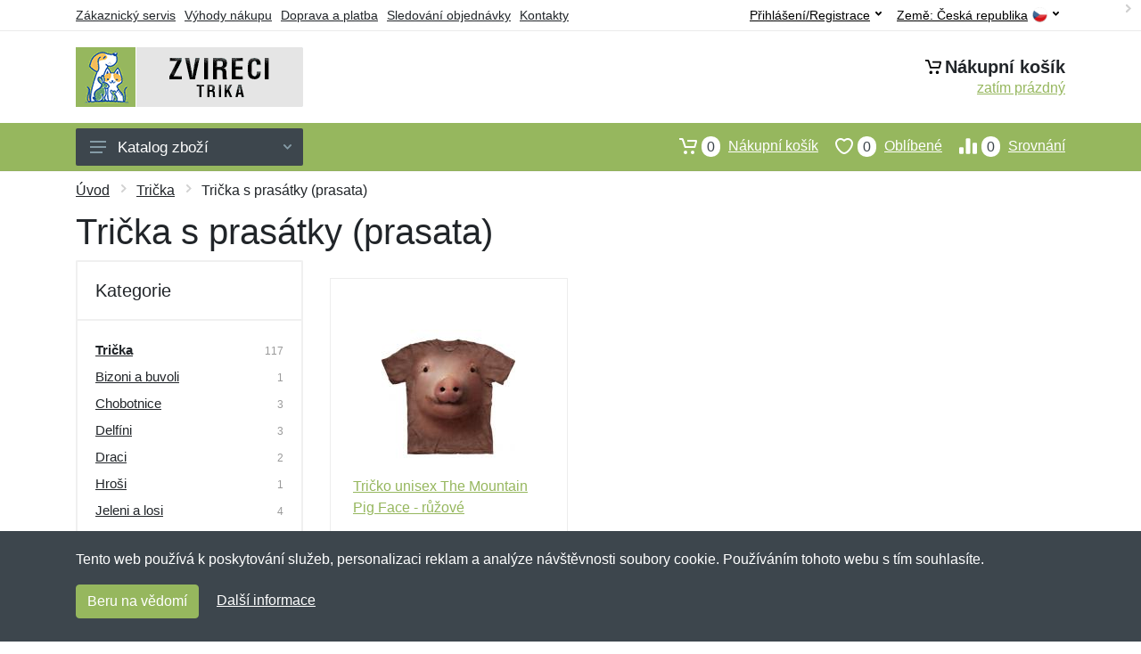

--- FILE ---
content_type: text/html; charset=UTF-8
request_url: https://zvirecitrika.cz/the-mountain-tricka-prasata/
body_size: 8227
content:
<!doctype html>
<html xmlns="http://www.w3.org/1999/xhtml" lang="cs" xml:lang="cs">
<head>
<title>Trička s prasátky (prasata) - Zvirecitrika.cz: Zvířecí trika</title>
<meta http-equiv="content-type" content="text/html;charset=utf-8" />
<meta http-equiv="content-language" content="cs" />
<meta name="language" content="cs" />
<meta name="robots" content="index,follow" />
<meta name="author" content="Netnakup.cz" />
<meta property="og:type" content="website" />
<meta property="og:title" content="Zvirecitrika.cz" />
<meta property="og:site_name" content="Zvirecitrika.cz" />
<meta property="og:url" content="https://zvirecitrika.cz/" />
<meta name="twitter:card" content="summary" />
<meta http-equiv="X-UA-Compatible" content="IE=edge" />
<meta name="seznam-ranking-position" content="query-exact: 1.0; query-broad: 1.3; (Google compatible)" />
<link rel="shortcut icon" href="/favicon.ico" type="image/x-icon" />
<link rel="apple-touch-icon" href="/favicon.ico">
<link rel="search" href="/search.xml" type="application/opensearchdescription+xml" title="Zvirecitrika.cz" />
<link rel="manifest" href="/manifest.json" />
<link rel="alternate" type="application/xml" title="Sitemap" href="/sitemap.php" />
<meta http-equiv="x-dns-prefetch-control" content="on" />
<link rel="dns-prefetch" href="https://server.netiq.biz/" /><link rel="dns-prefetch" href="https://static.netiq.biz/" /><link rel="dns-prefetch" href="https://www.googletagmanager.com" />
<meta name="viewport" content="width=device-width, initial-scale=1" />
<meta name="format-detection" content="telephone=no" />
<link rel="stylesheet" href="https://server.netiq.biz/engine/eshop2/themes/default/css/style.css?cache=55" />
<link rel="stylesheet" href="https://server.netiq.biz/engine/eshop2/themes/default/css/shirtan.css?cache=55" />
<script>window.dataLayer = window.dataLayer || [];function gtag(){dataLayer.push(arguments);};gtag('consent','default',{'ad_storage':'granted','analytics_storage':'granted','ad_user_data':'granted','ad_personalization':'granted'});</script>
<script async src="https://www.googletagmanager.com/gtag/js?id=G-E5ETF69MBH"></script>
<script async src="https://www.googletagmanager.com/gtag/js?id=AW-1063823888"></script>
<script>window.dataLayer = window.dataLayer || [];function gtag(){dataLayer.push(arguments);};gtag('js',new Date());gtag('config','G-E5ETF69MBH');gtag('config','AW-1063823888',{'allow_enhanced_conversions':true});</script>
<script>!function(e,n,t,a,s,o,r){ e[a]||((s=e[a]=function(){s.process?s.process.apply(s,arguments):s.queue.push(arguments)}).queue=[],(o=n.createElement(t)).async=1,o.src='https://tracking.srovname.cz/srovnamepixel.js',o.dataset.srv9="1",(r=n.getElementsByTagName(t)[0]).parentNode.insertBefore(o,r))}(window,document,"script","srovname");srovname("init",'9bb9baf903a57103962e2c30a1c96bc0');</script>
</head>
<body>
<div class="site">
<header class="site-header d-lg-none">
<div id="mobileheader" class="mobile-header mobile-header--sticky" data-sticky-mode="pullToShow">
<div class="mobile-panel">
<div class="container">
<div class="mobile-body">
<button class="mobile-button" aria-label="Menu"><svg width="18px" height="14px"><use xlink:href="/sprite.svg?v=2#menu-18x14"></use></svg></button>
<a class="mobile-logo" href="/"><img src="https://server.netiq.biz/engine/eshop2/identity/zvirecitrika_cz_mobile.png" alt="Zvirecitrika.cz" /></a>
<div class="search search--location--mobile-header mobile-header__search">
<div class="search__body">
<form class="search__form" action="./" method="post">
<input class="search__input" name="search" placeholder="Vyhledávání zboží a kategorií..." aria-label="Vyhledávání" type="text" autocomplete="off" />
<button class="search__button search__button--type--submit" type="submit"><svg width="20px" height="20px"><use xlink:href="/sprite.svg?v=3#search-20"></use></svg></button>
<div class="search__border"></div>
</form>
<div class="search__suggestions suggestions suggestions--location--mobile-header"></div>
</div>
</div>
<div class="mobile-indicators">
<div class="indicator indicator--mobile-search indicator--mobile d-md-none"><button class="indicator__button" aria-label="Vyhledat"><span class="area"><svg width="20px" height="20px"><use xlink:href="/sprite.svg?v=4#search-20"></use></svg></span></button></div>
<div class="indicator indicator--mobile"><a href="/cart/" class="indicator__button"><span class="area"><svg width="20px" height="20px"><use xlink:href="/sprite.svg?v=5#cart-20"></use></svg><span id="cart_value3" class="number">0</span></span></a></div>
<div class="indicator indicator--mobile d-sm-flex d-none"><a href="/wish/" class="indicator__button"><span class="area"><svg width="20px" height="20px"><use xlink:href="/sprite.svg?v=6#heart-20"></use></svg><span id="wish_value3" class="number">0</span></span></a></div>
<div class="indicator indicator--mobile d-sm-flex d-none"><a href="/compare/" class="indicator__button"><span class="area"><svg width="20px" height="20px"><use xlink:href="/sprite.svg?v=7#compare-16"></use></svg><span id="compare_value3" class="number">0</span></span></a></div>
</div>
</div>
</div>
</div>
</div>
</header>
<header id="header" class="site-header d-lg-block d-none">
<div class="site-header">
<div id="topbar">
<div class="topbar-all container">
<div class="topbar-links">
<div class="topbar-item"><a href="/servis/">Zákaznický servis</a></div>
<div class="topbar-item"><a href="/vyhody/">Výhody nákupu</a></div>
<div class="topbar-item"><a href="/doprava-platba/">Doprava a platba</a></div>
<div class="topbar-item"><a href="/objednavka/">Sledování objednávky</a></div>
<div class="topbar-item"><a href="/kontakt/">Kontakty</a></div>
</div>
<div class="topbar-right"><div class="topbar-dropdown"><button class="topbar-dropdown__btn" type="button">Země: <span class="topbar__item-value">Česká republika</span><img src="https://stat.netiq.biz/general/flag4/cz.png" alt="" /><svg width="7px" height="5px"><use xlink:href="/sprite.svg?v=8#arrow-rounded-down-7x5"></use></svg></button><div class="topbar-dropdown__body"><div class="menu menu--layout--topbar  menu--with-icons "><div class="menu__submenus-container"></div><ul class="menu__list countries"><li class="menu__item"><div class="menu__item-submenu-offset"></div><a class="menu__item-link" href="https://zvirecitrika.cz/"><img srcset="https://stat.netiq.biz/general/flag4/cz.png" src="https://stat.netiq.biz/general/flag4/cz.png" alt="" />Česká republika</a></li>
<li class="menu__item"><div class="menu__item-submenu-offset"></div><a class="menu__item-link" href="https://zvieracietricka.sk/"><img srcset="https://stat.netiq.biz/general/flag4/sk.png" src="https://stat.netiq.biz/general/flag4/sk.png" alt="" />Slovensko</a></li>
</ul></div></div></div></div>
<div class="topbar-right">
<div class="topdrop">
<div class="indicator indicator--trigger--click"><button class="topbar-dropdown__btn indicator__button" type="button">Přihlášení/Registrace <svg width="7px" height="5px"><use xlink:href="/sprite.svg?v=11#arrow-rounded-down-7x5"></use></svg></button>
<div class="indicator__dropdown">
<div class="account-menu">
<form action="./" class="account-menu__form" method="post">
<div class="title">Přihlášení</div>
<div class="form-group">
<label for="header-signin-email" class="sr-only">E-mail</label>
<input id="header-signin-email" type="email" name="email" class="form-control form-control-sm" placeholder="Zadejte e-mail" />
</div>
<div class="form-group">
<label for="header-signin-password" class="sr-only">Heslo</label>
<input id="header-signin-password" type="password" name="pass" class="form-control form-control-sm" placeholder="Zadejte heslo" />
</div>
<div class="button">
<button type="submit" name="login" class="btn btn-primary btn-sm">Přihlásit</button>
</div>
<div class="link"><a href="/user/register/">Zaregistrovat</a> <a href="/user/forgot/">Zapomenuté heslo</a></div>
</form>
</div>
</div>
</div>
</div>
</div>
</div>
</div>
<div class="middle container">
<div class="header-logo"><a href="/"><img src="https://server.netiq.biz/engine/eshop2/identity/zvirecitrika_cz.png" style="width:255px,height:67px" class="icon" alt="Zvirecitrika.cz" /></a></div>
<div id="search">
<div class="search">
<div class="search__body sbl">
</div>
</div>
</div>
<div class="topcart">
<div class="title"><svg width="18px" height="18px"><use xlink:href="/sprite.svg?v=14#cart-20"></use></svg>Nákupní košík</div>
<div class="link"><a href="/cart/"><span id="cart_top"><span id="cart_top_quantity">zatím prázdný</span><span id="cart_noti"> ks za <span id="cart_top_total"></span> Kč</span></span></a></div>
</div>
</div>
<div class="site-header__nav-panel">
<div class="nav-panel nav-panel--sticky" data-sticky-mode="pullToShow">
<div class="nav-panel__container container">
<div class="nav-panel__row">
<div id="menu" class="nav-panel__departments">
<div class="departments " data-departments-fixed-by="">
<div class="topmenu">
<div class="departments__links-wrapper">
<div class="departments__submenus-container"></div>
<ul class="departments__links">
<li class="departments__item"><a class="departments__item-link" href="/the-mountain-tricka/">Trička <svg class="departments__item-arrow" width="6px" height="9px"><use xlink:href="/sprite.svg#arrow-rounded-right-6x9"></use></svg></a><div class="departments__submenu"><div id="menu" class="menu-parts"><div class="menu-body"><div class="row"><div class="mrow msub"><ul class="menu-links menu-level0"><li class="menu-link menu-sublink"><a href="/the-mountain-tricka-bizoni-buvoli/">Bizoni a buvoli</a></li><div class="div_in1"></div><li class="menu-link menu-sublink"><a href="/the-mountain-tricka-chobotnice/">Chobotnice</a></li><div class="div_in2"></div><li class="menu-link menu-sublink"><a href="/the-mountain-tricka-delfini/">Delfíni</a></li><div class="div_in3"></div><li class="menu-link menu-sublink"><a href="/the-mountain-tricka-draci/">Draci</a></li><div class="div_in4"></div><li class="menu-link menu-sublink"><a href="/the-mountain-tricka-hrosi/">Hroši</a></li><div class="div_in5"></div><li class="menu-link menu-sublink"><a href="/the-mountain-tricka-jeleni-losi/">Jeleni a losi</a></li><div class="div_in6"></div><li class="menu-link menu-sublink"><a href="/the-mountain-tricka-jesterky/">Ještěrky</a></li><div class="div_in7"></div><li class="menu-link menu-sublink"><a href="/the-mountain-tricka-kocky/">Kočky</a></li><div class="div_in8"></div><li class="menu-link menu-sublink"><a href="/the-mountain-tricka-kone/">Koně</a></li><div class="div_in9"></div><li class="menu-link menu-sublink"><a href="/the-mountain-tricka-kralici-hlodavci/">Králíci a hlodavci</a></li><div class="div_in10"></div><li class="menu-link menu-sublink"><a href="/the-mountain-tricka-kravy-byci/">Krávy a býci</a></li><div class="div_in11"></div><li class="menu-link menu-sublink"><a href="/the-mountain-tricka-lamy/">Lamy</a></li><div class="div_in12"></div><li class="menu-link menu-sublink"><a href="/the-mountain-tricka-lenochodi/">Lenochodi</a></li><div class="div_in13"></div><li class="menu-link menu-sublink"><a href="/the-mountain-tricka-lisky/">Lišky</a></li><div class="div_in14"></div><li class="menu-link menu-sublink"><a href="/the-mountain-tricka-lvi/">Lvi</a></li><div class="div_in15"></div><li class="menu-link menu-sublink"><a href="/the-mountain-tricka-medvedi/">Medvědi</a></li><div class="div_in16"></div><li class="menu-link menu-sublink"><a href="/the-mountain-tricka-nosorozci/">Nosorožci</a></li><div class="div_in17"></div><li class="menu-link menu-sublink"><a href="/the-mountain-tricka-opice/">Opice</a></li><div class="div_in18"></div><li class="menu-link menu-sublink"><a href="/the-mountain-tricka-orli/">Orli</a></li><div class="div_in19"></div><li class="menu-link menu-sublink"><a href="/the-mountain-tricka-ovce/">Ovce</a></li><div class="div_in20"></div><li class="menu-link menu-sublink"><a href="/the-mountain-tricka-prasata/">Prasata</a></li><div class="div_in21"></div><li class="menu-link menu-sublink"><a href="/the-mountain-tricka-psi/">Psi</a></li><div class="div_in22"></div><li class="menu-link menu-sublink"><a href="/the-mountain-tricka-ryby/">Ryby</a></li><div class="div_in23"></div><li class="menu-link menu-sublink"><a href="/the-mountain-tricka-slepice-kurata/">Slepice a kuřata</a></li><div class="div_in24"></div><li class="menu-link menu-sublink"><a href="/the-mountain-tricka-sloni/">Sloni</a></li><div class="div_in25"></div><li class="menu-link menu-sublink"><a href="/the-mountain-tricka-sovy/">Sovy</a></li><div class="div_in26"></div><li class="menu-link menu-sublink"><a href="/the-mountain-tricka-tucnaci/">Tučňáci</a></li><div class="div_in27"></div><li class="menu-link menu-sublink"><a href="/the-mountain-tricka-tygri/">Tygři</a></li><div class="div_in28"></div><li class="menu-link menu-sublink"><a href="/the-mountain-tricka-vlci/">Vlci</a></li><div class="div_in29"></div><li class="menu-link menu-sublink"><a href="/the-mountain-tricka-zaby/">Žáby</a></li><div class="div_in30"></div><li class="menu-link menu-sublink"><a href="/the-mountain-tricka-zebry/">Zebry</a></li><div class="div_in31"></div><li class="menu-link menu-sublink"><a href="/the-mountain-tricka-zelvy/">Želvy</a></li><div class="div_in32"></div><li class="menu-link menu-sublink"><a href="/the-mountain-tricka-specialni-kolekce/">Speciální kolekce</a></li><div class="div_in33"></div></li></ul></div></div></div></div></div></li><li class="departments__item"><a class="departments__item-link" href="/the-mountain-tilka/">Tílka <svg class="departments__item-arrow" width="6px" height="9px"><use xlink:href="/sprite.svg#arrow-rounded-right-6x9"></use></svg></a><div class="departments__submenu"><div id="menu" class="menu-parts"><div class="menu-body"><div class="row"><div class="mrow msub"><ul class="menu-links menu-level0"><li class="menu-link menu-sublink"><a href="/the-mountain-tilka-jesterky/">Ještěrky</a></li><div class="div_in1"></div><li class="menu-link menu-sublink"><a href="/the-mountain-tilka-kocky/">Kočky</a></li><div class="div_in2"></div><li class="menu-link menu-sublink"><a href="/the-mountain-tilka-kone/">Koně</a></li><div class="div_in3"></div><li class="menu-link menu-sublink"><a href="/the-mountain-tilka-psi/">Psi</a></li><div class="div_in4"></div><li class="menu-link menu-sublink"><a href="/the-mountain-tilka-ryby/">Ryby</a></li><div class="div_in5"></div><li class="menu-link menu-sublink"><a href="/the-mountain-tilka-zelvy/">Želvy</a></li><div class="div_in6"></div></li></ul></div></div></div></div></div></li><li class="departments__item"><a class="departments__item-link" href="/the-mountain-mikiny/">Mikiny <svg class="departments__item-arrow" width="6px" height="9px"><use xlink:href="/sprite.svg#arrow-rounded-right-6x9"></use></svg></a><div class="departments__submenu"><div id="menu" class="menu-parts"><div class="menu-body"><div class="row"><div class="mrow msub"><ul class="menu-links menu-level0"><li class="menu-link menu-sublink"><a href="/the-mountain-mikiny-jaguari/">Jaguáři</a></li><div class="div_in1"></div><li class="menu-link menu-sublink"><a href="/the-mountain-mikiny-kone/">Koně</a></li><div class="div_in2"></div><li class="menu-link menu-sublink"><a href="/the-mountain-mikiny-lvi/">Lvi</a></li><div class="div_in3"></div><li class="menu-link menu-sublink"><a href="/the-mountain-mikiny-psi/">Psi</a></li><div class="div_in4"></div><li class="menu-link menu-sublink"><a href="/the-mountain-mikiny-ryby/">Ryby</a></li><div class="div_in5"></div><li class="menu-link menu-sublink"><a href="/the-mountain-mikiny-vlci/">Vlci</a></li><div class="div_in6"></div><li class="menu-link menu-sublink"><a href="/the-mountain-mikiny-zebry/">Zebry</a></li><div class="div_in7"></div></li></ul></div></div></div></div></div></li><li class="departments__item"><a class="departments__item-link" href="/the-mountain-saty/">Šaty <svg class="departments__item-arrow" width="6px" height="9px"><use xlink:href="/sprite.svg#arrow-rounded-right-6x9"></use></svg></a><div class="departments__submenu"><div id="menu" class="menu-parts"><div class="menu-body"><div class="row"><div class="mrow msub"><ul class="menu-links menu-level0"><li class="menu-link menu-sublink"><a href="/the-mountain-saty-kocky/">Kočky</a></li><div class="div_in1"></div><li class="menu-link menu-sublink"><a href="/the-mountain-saty-psi/">Psi</a></li><div class="div_in2"></div><li class="menu-link menu-sublink"><a href="/the-mountain-saty-ryby/">Ryby</a></li><div class="div_in3"></div><li class="menu-link menu-sublink"><a href="/the-mountain-saty-sloni/">Sloni</a></li><div class="div_in4"></div><li class="menu-link menu-sublink"><a href="/the-mountain-saty-zelvy/">Želvy</a></li><div class="div_in5"></div></li></ul></div></div></div></div></div></li><li class="departments__item"><a class="departments__item-link" href="/the-mountain-darkove-poukazy/">Dárkové poukazy</a></li><li class="departments__item"><a class="departments__item-link" href="/the-mountain-vyprodej/">Výprodej</a></li></ul>
</div>
</div>
<button class="departments__button"><svg class="departments__button-icon" width="18px" height="14px"><use xlink:href="/sprite.svg?v=1#menu-18x14"></use></svg>Katalog zboží<svg class="departments__button-arrow" width="9px" height="6px"><use xlink:href="/sprite.svg?v=15#arrow-rounded-down-9x6"></use></svg></button>
</div>
</div>
<div id="tright">
<div class="indicator"><a href="/compare/"><span class="area"><svg width="20px" height="20px"><use xlink:href="/sprite.svg?v=19#compare-16"></use></svg><span id="compare_value" class="number">0</span></span>Srovnání</a></div>
<div class="indicator"><a href="/wish/"><span class="area"><svg width="20px" height="20px"><use xlink:href="/sprite.svg?v=20#heart-20"></use></svg><span id="wish_value" class="number">0</span></span>Oblíbené</a></div>
<div class="indicator"><a href="/cart/"><span class="area"><svg width="20px" height="20px"><use xlink:href="/sprite.svg?v=21#cart-20"></use></svg><span id="cart_value" class="number">0</span></span>Nákupní košík</a></div>
</div>
</div>
</div>
</div>
</div>
</div>
</header>
<div id="main" class="sitebody">
<div class="container"><div id="add-item-bag"></div></div>
<div id="toptitle"><div class="title container"><div class="topnavi"><nav aria-label="breadcrumb"><ol class="breadcrumb"><li class="item"><a href="/">Úvod</a><svg class="arrow" width="6px" height="9px"><use xlink:href="/sprite.svg?v=70#arrow-rounded-right-6x9"></use></svg></li><li class="item"><a href="/the-mountain-tricka/">Trička</a><svg class="arrow" width="6px" height="9px"><use xlink:href="/sprite.svg?v=69#arrow-rounded-right-6x9"></use></svg></li><svg class="arrow" width="6px" height="9px"><use xlink:href="/sprite.svg?v=69#arrow-rounded-right-6x9"></use></svg></li><svg class="arrow" width="6px" height="9px"><use xlink:href="/sprite.svg?v=73#arrow-rounded-right-6x9"></use></svg><li class="item active" aria-current="page">Trička s prasátky (prasata)</li></ol></nav></div><h1>Trička s prasátky (prasata)</h1><div class="top-product">1 produkt (1 stránka)</div></div></div>
<div class="container">
<div class="shop-layout shop-sidebar">
<div class="shop-layout__sidebar">
<div class="block block-sidebar block-sidebar--offcanvas--mobile">
<div class="block-sidebar__backdrop"></div>
<div class="block-sidebar__body">
<div class="block-sidebar__header"><div class="block-sidebar__title">Filtry</div><button class="block-sidebar__close" type="button"><svg width="20px" height="20px"><use xlink:href="/sprite.svg?f=1#cross-20"></use></svg></button></div>
<div id="filters" class="block-sidebar__item">
<div class="widget-filters widget widget-filters--offcanvas--mobile" data-collapse data-collapse-opened-class="filter--opened">
<h4 class="widget-filters__title widget__title">Kategorie</h4>
<div class="widget-filters__list">
<div class="filter-item">
<div class="filter filter--opened" data-collapse-item>
<button type="button" class="filter_title upcat" data-collapse-trigger>Kategorie<svg class="filter_button" width="12px" height="7px"><use xlink:href="/sprite.svg?f=2#arrow-rounded-down-12x7"></use></svg></button>
<div class="filter__body" data-collapse-content>
<div class="filter__container">
<div class="filter-categories">
<ul class="filter-categories__list">
<li class="filter-categories__item filter-categories__item--current"><a href="/the-mountain-tricka/">Trička</a><div class="filter-categories__counter">117</div></li>
<li class="filter-categories__item filter-categories__item--parent"><a href="/the-mountain-tricka-bizoni-buvoli/">Bizoni a buvoli</a><div class="filter-categories__counter">1</div></li>
<li class="filter-categories__item filter-categories__item--parent"><a href="/the-mountain-tricka-chobotnice/">Chobotnice</a><div class="filter-categories__counter">3</div></li>
<li class="filter-categories__item filter-categories__item--parent"><a href="/the-mountain-tricka-delfini/">Delfíni</a><div class="filter-categories__counter">3</div></li>
<li class="filter-categories__item filter-categories__item--parent"><a href="/the-mountain-tricka-draci/">Draci</a><div class="filter-categories__counter">2</div></li>
<li class="filter-categories__item filter-categories__item--parent"><a href="/the-mountain-tricka-hrosi/">Hroši</a><div class="filter-categories__counter">1</div></li>
<li class="filter-categories__item filter-categories__item--parent"><a href="/the-mountain-tricka-jeleni-losi/">Jeleni a losi</a><div class="filter-categories__counter">4</div></li>
<li class="filter-categories__item filter-categories__item--parent"><a href="/the-mountain-tricka-jesterky/">Ještěrky</a><div class="filter-categories__counter">1</div></li>
<li class="filter-categories__item filter-categories__item--parent"><a href="/the-mountain-tricka-kocky/">Kočky</a><div class="filter-categories__counter">10</div></li>
<li class="filter-categories__item filter-categories__item--parent"><a href="/the-mountain-tricka-kone/">Koně</a><div class="filter-categories__counter">4</div></li>
<li class="filter-categories__item filter-categories__item--parent"><a href="/the-mountain-tricka-kralici-hlodavci/">Králíci a hlodavci</a><div class="filter-categories__counter">1</div></li>
<li class="filter-categories__item filter-categories__item--parent"><a href="/the-mountain-tricka-kravy-byci/">Krávy a býci</a><div class="filter-categories__counter">2</div></li>
<li class="filter-categories__item filter-categories__item--parent"><a href="/the-mountain-tricka-lamy/">Lamy</a><div class="filter-categories__counter">2</div></li>
<li class="filter-categories__item filter-categories__item--parent"><a href="/the-mountain-tricka-lenochodi/">Lenochodi</a><div class="filter-categories__counter">1</div></li>
<li class="filter-categories__item filter-categories__item--parent"><a href="/the-mountain-tricka-lisky/">Lišky</a><div class="filter-categories__counter">1</div></li>
<li class="filter-categories__item filter-categories__item--parent"><a href="/the-mountain-tricka-lvi/">Lvi</a><div class="filter-categories__counter">4</div></li>
<li class="filter-categories__item filter-categories__item--parent"><a href="/the-mountain-tricka-medvedi/">Medvědi</a><div class="filter-categories__counter">6</div></li>
<li class="filter-categories__item filter-categories__item--parent"><a href="/the-mountain-tricka-nosorozci/">Nosorožci</a><div class="filter-categories__counter">1</div></li>
<li class="filter-categories__item filter-categories__item--parent"><a href="/the-mountain-tricka-opice/">Opice</a><div class="filter-categories__counter">2</div></li>
<li class="filter-categories__item filter-categories__item--parent"><a href="/the-mountain-tricka-orli/">Orli</a><div class="filter-categories__counter">4</div></li>
<li class="filter-categories__item filter-categories__item--parent"><a href="/the-mountain-tricka-ovce/">Ovce</a><div class="filter-categories__counter">1</div></li>
<li class="filter-categories__item filter-categories__item--parent"><a href="/the-mountain-tricka-prasata/" class="now">Prasata</a><div class="filter-categories__counter">1</div></li>
<li class="filter-categories__item filter-categories__item--parent"><a href="/the-mountain-tricka-psi/">Psi</a><div class="filter-categories__counter">29</div></li>
<li class="filter-categories__item filter-categories__item--parent"><a href="/the-mountain-tricka-ryby/">Ryby</a><div class="filter-categories__counter">7</div></li>
<li class="filter-categories__item filter-categories__item--parent"><a href="/the-mountain-tricka-slepice-kurata/">Slepice a kuřata</a><div class="filter-categories__counter">2</div></li>
<li class="filter-categories__item filter-categories__item--parent"><a href="/the-mountain-tricka-sloni/">Sloni</a><div class="filter-categories__counter">1</div></li>
<li class="filter-categories__item filter-categories__item--parent"><a href="/the-mountain-tricka-sovy/">Sovy</a><div class="filter-categories__counter">2</div></li>
<li class="filter-categories__item filter-categories__item--parent"><a href="/the-mountain-tricka-tucnaci/">Tučňáci</a><div class="filter-categories__counter">1</div></li>
<li class="filter-categories__item filter-categories__item--parent"><a href="/the-mountain-tricka-tygri/">Tygři</a><div class="filter-categories__counter">2</div></li>
<li class="filter-categories__item filter-categories__item--parent"><a href="/the-mountain-tricka-vlci/">Vlci</a><div class="filter-categories__counter">11</div></li>
<li class="filter-categories__item filter-categories__item--parent"><a href="/the-mountain-tricka-zaby/">Žáby</a><div class="filter-categories__counter">1</div></li>
<li class="filter-categories__item filter-categories__item--parent"><a href="/the-mountain-tricka-zebry/">Zebry</a><div class="filter-categories__counter">2</div></li>
<li class="filter-categories__item filter-categories__item--parent"><a href="/the-mountain-tricka-zelvy/">Želvy</a><div class="filter-categories__counter">2</div></li>
<li class="filter-categories__item filter-categories__item--parent"><a href="/the-mountain-tricka-specialni-kolekce/">Speciální kolekce <span>+</span></a><div class="filter-categories__counter">3</div></li>
</ul>
</div>
</div>
</div>
</div>
</div>
</div>
</div>
</div>
</div>
</div>
</div>

<div id="content" class="shop-layout__content">
<div class="block">
<div class="products-view">

<div class="products-view__options">
<div class="clearfix">
<div class="filters-main"><button type="button" class="filters-button"><svg class="filters-button__icon" width="16px" height="16px"><use xlink:href="/sprite.svg?v=81#filters-16"></use></svg><span class="filters-button__title">Filtry</span></button></div>
</div>
<div class="view-options view-options--offcanvas--mobile">
</div>
</div>
<div class="products-list" data-layout="grid-3-sidebar" data-with-features="false" data-mobile-grid-columns="2">
<div class="products products-list__body">
<div class="products-item i1">
<div class="filter-button">
<div class="product-card"">
<div class="card-image product-image"><a href="/tricko-unisex-the-mountain-pig-face-ruzove/" class="product-imageb"><img src="https://server.netiq.biz/engine/eshop/rs/image/resize150/21319_1.jpg" alt="" /></a></div>
<div class="product-info">
<div class="product-name"><a href="/tricko-unisex-the-mountain-pig-face-ruzove/">Tričko unisex The Mountain Pig Face - růžové</a></div>
<div class="product-desc"><a href="/tricko-unisex-the-mountain-pig-face-ruzove/">Exkluzivn&iacute; bavlněn&eacute; tričko od americk&eacute; firmy The Mountain jsou navrženy &scaron;pičkov&yacute;mi odborn&iacute;ky a v nejvy&scaron;&scaron;&iacute; kvalitě. Potisky na...</a></div>
<div class="product-desc2"><a href="/tricko-unisex-the-mountain-pig-face-ruzove/">Exkluzivn&iacute; bavlněn&eacute; tričko od americk&eacute; firmy The Mountain jsou navrženy...</a></div>
<div class="product-variant">1 velikost: S</div>
</div>
<div class="product-actions">
<div class="product-availability"><span class="text-green">skladem</span></div>
<div class="product-price"><span class="product-price-new"><div class="tooltip">od 561<span class="tooltiptext">Cena bez DPH 21%: 463,64 Kč</span></div> Kč</span> <div class="price-specials"><div class="product-price-old tooltip">623 Kč<span class="tooltiptext">Původní cena před slevou: 623 Kč s DPH</span></div> <span class="product-price-percent">(-10%)</span></div></div>
<div class="product-buttons">
<div id="button21319-0"><a href="/tricko-unisex-the-mountain-pig-face-ruzove/"><button class="btn btn-primary" type="button">Vybrat velikost</button></a></div>
<div class="product-plus"><button class="btnWish wish_21319 btn-light2 btnicon btn-svg-icon btn-lg" data-itemid="21319" data-name="Tričko unisex The Mountain Pig Face - růžové" type="button" aria-label="Přidat do oblíbeného zboží"><svg width="16px" height="16px"><use xlink:href="/sprite.svg?v=27#wishlist-16"></use></svg><span class="fake-svg-icon fake-svg-icon--wishlist-16"></span></button><button class="btnCompare compare_21319 btn-light2 btnicon btn-svg-icon btn-lg" data-itemid="21319" data-name="Tričko unisex The Mountain Pig Face - růžové" type="button" aria-label="Přidat do srování zboží"><svg width="16px" height="16px"><use xlink:href="/sprite.svg?v=28#compare-16"></use></svg><span class="fake-svg-icon fake-svg-icon--compare-16"></span></button></div>
</div>
</div>
</div>
</div>
</div>

</div>
</div>

</div>
</div>
</div>
</div>
</div>
</div>
<footer>
<div id="footer">
<div class="container">
<div class="row">
<div class="ltwo lwid">
<div class="fleft">
<h5><img src="https://server.netiq.biz/engine/eshop2/identity/zvirecitrika_cz_favicon16.png" alt="Zvirecitrika.cz" /> Zvirecitrika.cz</h5>
<ul><li>Netnakup s.r.o., Tyršova 271, 43801 Žatec</li><li>&#9993; <a href="mailto:info@netnakup.cz&subject=Nový dotaz: Zvirecitrika.cz">info@netnakup.cz</a></li><li>&#9742; 720 278 200 (Po-Pá 8:00-16:30)</li><li><a href="/kontakt/">Kontaktní formulář</a></li><li><a href="/vydejni-misto-armik-cz/">Naše prodejna</a> | <a href="/vydejni-box-armikbox/">Náš výdejní box</a></li><li>Nabízíme mnoho možností plateb. <img src="//server.netiq.biz/engine/eshop2/img/icon/cards.png" class="itop" alt="" /></li></ul>
</div>
</div>
<div class="ltwo lwid">
<div class="fleft">
<div id="nomo1_2"><a id="vnomo"><h5>Zákaznický servis</h5><h5>Novinky emailem</h5></a><br /></div>
<div id="nomo1">
<h5>Zákaznický servis</h5>
<ul>
<li><a href="/doprava-platba/">Doprava a platba</a></li>
<li><a href="/obchodni-podminky/">Obchodní podmínky</a></li>
<li><a href="/objednavka/">Sledování objednávky</a></li>
<li><a href="/vernostni-program/">Věrnostní program</a></li>
<li><a href="/vraceni-zbozi/">Vrácení zboží</a></li>
<li><a href="/vyhody/">Výhody nákupu</a></li>
<li><a href="/vymena-velikosti/">Výměna velikosti a zboží</a></li>
<li><a href="/servis/">Více informací...</a></li>
</ul>
</div>
</div>
</div>
<div class="lth lwid">
<div class="fleft">
<div id="nomo2">
<h5>Novinky emailem</h5>
<p>Chcete dostávat informace o novinkách a slevách? A navíc 5% slevu na váš první nákup?</p>
<form method="post" action=""><label class="sr-only" for="newsletter_email">E-mail:</label><input type="email" class="form-control" name="newsletter_email" id="newsletter_email" placeholder="E-mail" value="" /><div class="form-group inputweb" aria-hidden="true"><label class="control-label" for="web">web</label><input id="web" type="text" name="web" tabindex="-1" value="" autocomplete="off" /></div> <button class="footer-newsletter__form-button btn btn-primary">Přihlásit</button></form>
<div class="social"><p>Jsme i na sociálních sítích:</p><div class="socialbot"><a href="https://www.facebook.com/czarmik" target="_blank"><img src="https://server.netiq.biz/engine/eshop2/img/icon/social/facebook.png" alt="Facebook" /></a> <a href="https://www.google.com/search?q=Armik.cz%20army%20shop,%20%C5%BDatec#lpstate=pid:CIHM0ogKEICAgICRuaKLxwE" target="_blank"><img src="https://server.netiq.biz/engine/eshop2/img/icon/social/google.png" alt="Google" /></a> <a href="https://www.instagram.com/wwwarmikcz/" target="_blank"><img src="https://server.netiq.biz/engine/eshop2/img/icon/social/instagram.png" alt="Instagram" /></a> <a href="https://www.linkedin.com/company/armik-cz-army-shop/" target="_blank"><img src="https://server.netiq.biz/engine/eshop2/img/icon/social/linkedin.png" alt="Linkedin" /></a> <a href="https://cz.pinterest.com/wwwarmikcz" target="_blank"><img src="https://server.netiq.biz/engine/eshop2/img/icon/social/pinterest.png" alt="Pinterest" /></a> <a href="https://www.tiktok.com/@armikcz" target="_blank"><img src="https://server.netiq.biz/engine/eshop2/img/icon/social/tiktok.png" alt="Tiktok" /></a> <a href="https://www.tumblr.com/settings/blog/armikcz" target="_blank"><img src="https://server.netiq.biz/engine/eshop2/img/icon/social/tumblr.png" alt="Tumblr" /></a> <a href="https://twitter.com/ArmikCz" target="_blank"><img src="https://server.netiq.biz/engine/eshop2/img/icon/social/twitter.png" alt="Twitter" /></a> <a href="https://www.youtube.com/channel/UC7NWBTAW7PiqYqU6QjSnT6A" target="_blank"><img src="https://server.netiq.biz/engine/eshop2/img/icon/social/youtube.png" alt="Youtube" /></a></div></div>
</div>
</div>
</div>
</div>
</div>
<div class="copyr"><div class="container">Copyright &copy; 2007-2026 (19 let s vámi) <a href="http://netnakup.cz/" target="_blank">Netnakup.cz</a> &amp; <a href="http://netiq.biz/" target="_blank">NetIQ</a>. Všechna práva vyhrazena.</div></div>
</div>
</footer>
</div>
<div class="mobilemenu">
<div class="mobilemenu__backdrop"></div>
<div class="mobilemenu__body">
<div class="mobilemenu__header"><div class="mobilemenu__title">Menu</div><button type="button" class="mobilemenu_close"><svg width="20px" height="20px"><use xlink:href="/sprite.svg#cross-20"></use></svg></button></div>
<div class="mobilemenu__content">
<ul class="mobile-links mobile-links--level--0" data-collapse data-collapse-opened-class="mobile-links__item--open">
<li class="mobile-links__item" data-collapse-item><div class="mobile-links__item-title"><a href="/">Úvod</a></div></li>
<li class="mobile-links__item" data-collapse-item><div class="mobile-links__item-title"><a data-collapse-trigger>Přihlášení/Registrace</a><button class="mobile-links__item-toggle" type="button" data-collapse-trigger><svg class="mobile-links__item-arrow" width="12px" height="7px"><use xlink:href="/sprite.svg?v=12#arrow-rounded-down-12x7"></use></svg></button></div><div class="mobile-links__item-sub-links" data-collapse-content><ul class="mobile-links mobile-links--level--1"><li class="mobile-links__item" data-collapse-item><div class="mobile-links__item-title"><a href="/user/login/">Přihlášení</a></div></li><li class="mobile-links__item" data-collapse-item><div class="mobile-links__item-title"><a href="/user/register/">Zaregistrovat</a></div></li></ul></div></li><li class="mobile-links__item" data-collapse-item>
<div class="mobile-links__item-title"><a data-collapse-trigger>Nákupní košík</a><button class="mobile-links__item-toggle" type="button" data-collapse-trigger><svg class="mobile-links__item-arrow" width="12px" height="7px"><use xlink:href="/sprite.svg#arrow-rounded-down-12x7"></use></svg></button></div>
<div class="mobile-links__item-sub-links" data-collapse-content>
<ul class="mobile-links mobile-links--level--1">
<li class="mobile-links__item" data-collapse-item><div class="mobile-links__item-title"><a href="/cart/">Nákupní košík<span id="cart_value2">0</span></a></div></li>
<li class="mobile-links__item" data-collapse-item><div class="mobile-links__item-title"><a href="/wish/">Oblíbené<span id="wish_value2">0</span></a></div></li>
<li class="mobile-links__item" data-collapse-item><div class="mobile-links__item-title"><a href="/compare/">Srovnání<span id="compare_value2">0</span></a></div></li>
</ul>
</div>
</li>
<li class="mobile-links__item" data-collapse-item>
<div class="mobile-links__item-title"><a data-collapse-trigger>Zákaznický servis</a><button class="mobile-links__item-toggle" type="button" data-collapse-trigger><svg class="mobile-links__item-arrow" width="12px" height="7px"><use xlink:href="/sprite.svg#arrow-rounded-down-12x7"></use></svg></button></div>
<div class="mobile-links__item-sub-links" data-collapse-content>
<ul class="mobile-links mobile-links--level--1">
<li class="mobile-links__item" data-collapse-item><div class="mobile-links__item-title"><a href="/doprava-platba/">Doprava a platba</a></div></li>
<li class="mobile-links__item" data-collapse-item><div class="mobile-links__item-title"><a href="/kontakt/">Kontakty</a></div></li>
<li class="mobile-links__item" data-collapse-item><div class="mobile-links__item-title"><a href="/obchodni-podminky/">Obchodní podmínky</a></div></li>
<li class="mobile-links__item" data-collapse-item><div class="mobile-links__item-title"><a href="/objednavka/">Sledování objednávky</a></div></li>
<li class="mobile-links__item" data-collapse-item><div class="mobile-links__item-title"><a href="/velkoobchod/">Velkoobchod</a></div></li>
<li class="mobile-links__item" data-collapse-item><div class="mobile-links__item-title"><a href="/vernostni-program/">Věrnostní program</a></div></li>
<li class="mobile-links__item" data-collapse-item><div class="mobile-links__item-title"><a href="/vraceni-zbozi/">Vrácení zboží</a></div></li>
<li class="mobile-links__item" data-collapse-item><div class="mobile-links__item-title"><a href="/vyhody/">Výhody nákupu</a></div></li>
<li class="mobile-links__item" data-collapse-item><div class="mobile-links__item-title"><a href="/vymena-velikosti/">Výměna velikosti a zboží</a></div></li>
<li class="mobile-links__item" data-collapse-item><div class="mobile-links__item-title"><a href="/servis/">Více informací</a></div></li>
</ul>
</div>
</li>
<li class="mobile-links__item" data-collapse-item>
<div class="mobile-links__item-title"><a data-collapse-trigger>Země</a><button class="mobile-links__item-toggle" type="button" data-collapse-trigger><svg class="mobile-links__item-arrow" width="12px" height="7px"><use xlink:href="/sprite.svg#arrow-rounded-down-12x7"></use></svg></button></div>
<div class="mobile-links__item-sub-links" data-collapse-content>
<ul class="mobile-links mobile-links--level--1"><li class="mobile-links__item" data-collapse-item><div class="mobile-links__item-title"><a href="https://zvirecitrika.cz/">Česká republika<img srcset="https://stat.netiq.biz/general/flag4/cz.png" src="https://stat.netiq.biz/general/flag4/cz.png" alt="" /></a></div></li><li class="mobile-links__item" data-collapse-item><div class="mobile-links__item-title"> <a href="https://zvieracietricka.sk/">Slovensko<img srcset="https://stat.netiq.biz/general/flag4/sk.png" src="https://stat.netiq.biz/general/flag4/sk.png" alt="" /></a></div></li></ul>
</div>
</li>
<li class="mobilemenu__header"><div class="mobilemenu__title">Kategorie</div></li>
<li class="mobile-links__item" data-collapse-item><div class="mobile-links__item-title"><a href="/the-mountain-tricka/">Trička</a><button class="mobile-links__item-toggle" type="button" data-collapse-trigger><svg class="mobile-links__item-arrow" width="12px" height="7px"><use xlink:href="/sprite.svg#arrow-rounded-down-12x7"></use></svg></button></div><div class="mobile-links__item-sub-links" data-collapse-content><ul class="mobile-links mobile-links--level--1"><li class="mobile-links__item" data-collapse-item><div class="mobile-links__item-title"><a href="/the-mountain-tricka-bizoni-buvoli/">Bizoni a buvoli</a></div></li><li class="mobile-links__item" data-collapse-item><div class="mobile-links__item-title"><a href="/the-mountain-tricka-chobotnice/">Chobotnice</a></div></li><li class="mobile-links__item" data-collapse-item><div class="mobile-links__item-title"><a href="/the-mountain-tricka-delfini/">Delfíni</a></div></li><li class="mobile-links__item" data-collapse-item><div class="mobile-links__item-title"><a href="/the-mountain-tricka-draci/">Draci</a></div></li><li class="mobile-links__item" data-collapse-item><div class="mobile-links__item-title"><a href="/the-mountain-tricka-hrosi/">Hroši</a></div></li><li class="mobile-links__item" data-collapse-item><div class="mobile-links__item-title"><a href="/the-mountain-tricka-jeleni-losi/">Jeleni a losi</a></div></li><li class="mobile-links__item" data-collapse-item><div class="mobile-links__item-title"><a href="/the-mountain-tricka-jesterky/">Ještěrky</a></div></li><li class="mobile-links__item" data-collapse-item><div class="mobile-links__item-title"><a href="/the-mountain-tricka-kocky/">Kočky</a></div></li><li class="mobile-links__item" data-collapse-item><div class="mobile-links__item-title"><a href="/the-mountain-tricka-kone/">Koně</a></div></li><li class="mobile-links__item" data-collapse-item><div class="mobile-links__item-title"><a href="/the-mountain-tricka-kralici-hlodavci/">Králíci a hlodavci</a></div></li><li class="mobile-links__item" data-collapse-item><div class="mobile-links__item-title"><a href="/the-mountain-tricka-kravy-byci/">Krávy a býci</a></div></li><li class="mobile-links__item" data-collapse-item><div class="mobile-links__item-title"><a href="/the-mountain-tricka-lamy/">Lamy</a></div></li><li class="mobile-links__item" data-collapse-item><div class="mobile-links__item-title"><a href="/the-mountain-tricka-lenochodi/">Lenochodi</a></div></li><li class="mobile-links__item" data-collapse-item><div class="mobile-links__item-title"><a href="/the-mountain-tricka-lisky/">Lišky</a></div></li><li class="mobile-links__item" data-collapse-item><div class="mobile-links__item-title"><a href="/the-mountain-tricka-lvi/">Lvi</a></div></li><li class="mobile-links__item" data-collapse-item><div class="mobile-links__item-title"><a href="/the-mountain-tricka-medvedi/">Medvědi</a></div></li><li class="mobile-links__item" data-collapse-item><div class="mobile-links__item-title"><a href="/the-mountain-tricka-nosorozci/">Nosorožci</a></div></li><li class="mobile-links__item" data-collapse-item><div class="mobile-links__item-title"><a href="/the-mountain-tricka-opice/">Opice</a></div></li><li class="mobile-links__item" data-collapse-item><div class="mobile-links__item-title"><a href="/the-mountain-tricka-orli/">Orli</a></div></li><li class="mobile-links__item" data-collapse-item><div class="mobile-links__item-title"><a href="/the-mountain-tricka-ovce/">Ovce</a></div></li><li class="mobile-links__item" data-collapse-item><div class="mobile-links__item-title"><a href="/the-mountain-tricka-prasata/">Prasata</a></div></li><li class="mobile-links__item" data-collapse-item><div class="mobile-links__item-title"><a href="/the-mountain-tricka-psi/">Psi</a></div></li><li class="mobile-links__item" data-collapse-item><div class="mobile-links__item-title"><a href="/the-mountain-tricka-ryby/">Ryby</a></div></li><li class="mobile-links__item" data-collapse-item><div class="mobile-links__item-title"><a href="/the-mountain-tricka-slepice-kurata/">Slepice a kuřata</a></div></li><li class="mobile-links__item" data-collapse-item><div class="mobile-links__item-title"><a href="/the-mountain-tricka-sloni/">Sloni</a></div></li><li class="mobile-links__item" data-collapse-item><div class="mobile-links__item-title"><a href="/the-mountain-tricka-sovy/">Sovy</a></div></li><li class="mobile-links__item" data-collapse-item><div class="mobile-links__item-title"><a href="/the-mountain-tricka-tucnaci/">Tučňáci</a></div></li><li class="mobile-links__item" data-collapse-item><div class="mobile-links__item-title"><a href="/the-mountain-tricka-tygri/">Tygři</a></div></li><li class="mobile-links__item" data-collapse-item><div class="mobile-links__item-title"><a href="/the-mountain-tricka-vlci/">Vlci</a></div></li><li class="mobile-links__item" data-collapse-item><div class="mobile-links__item-title"><a href="/the-mountain-tricka-zaby/">Žáby</a></div></li><li class="mobile-links__item" data-collapse-item><div class="mobile-links__item-title"><a href="/the-mountain-tricka-zebry/">Zebry</a></div></li><li class="mobile-links__item" data-collapse-item><div class="mobile-links__item-title"><a href="/the-mountain-tricka-zelvy/">Želvy</a></div></li><li class="mobile-links__item" data-collapse-item><div class="mobile-links__item-title"><a href="/the-mountain-tricka-specialni-kolekce/">Speciální kolekce</a></div></li></ul></div></li><li class="mobile-links__item" data-collapse-item><div class="mobile-links__item-title"><a href="/the-mountain-tilka/">Tílka</a><button class="mobile-links__item-toggle" type="button" data-collapse-trigger><svg class="mobile-links__item-arrow" width="12px" height="7px"><use xlink:href="/sprite.svg#arrow-rounded-down-12x7"></use></svg></button></div><div class="mobile-links__item-sub-links" data-collapse-content><ul class="mobile-links mobile-links--level--1"><li class="mobile-links__item" data-collapse-item><div class="mobile-links__item-title"><a href="/the-mountain-tilka-jesterky/">Ještěrky</a></div></li><li class="mobile-links__item" data-collapse-item><div class="mobile-links__item-title"><a href="/the-mountain-tilka-kocky/">Kočky</a></div></li><li class="mobile-links__item" data-collapse-item><div class="mobile-links__item-title"><a href="/the-mountain-tilka-kone/">Koně</a></div></li><li class="mobile-links__item" data-collapse-item><div class="mobile-links__item-title"><a href="/the-mountain-tilka-psi/">Psi</a></div></li><li class="mobile-links__item" data-collapse-item><div class="mobile-links__item-title"><a href="/the-mountain-tilka-ryby/">Ryby</a></div></li><li class="mobile-links__item" data-collapse-item><div class="mobile-links__item-title"><a href="/the-mountain-tilka-zelvy/">Želvy</a></div></li></ul></div></li><li class="mobile-links__item" data-collapse-item><div class="mobile-links__item-title"><a href="/the-mountain-mikiny/">Mikiny</a><button class="mobile-links__item-toggle" type="button" data-collapse-trigger><svg class="mobile-links__item-arrow" width="12px" height="7px"><use xlink:href="/sprite.svg#arrow-rounded-down-12x7"></use></svg></button></div><div class="mobile-links__item-sub-links" data-collapse-content><ul class="mobile-links mobile-links--level--1"><li class="mobile-links__item" data-collapse-item><div class="mobile-links__item-title"><a href="/the-mountain-mikiny-jaguari/">Jaguáři</a></div></li><li class="mobile-links__item" data-collapse-item><div class="mobile-links__item-title"><a href="/the-mountain-mikiny-kone/">Koně</a></div></li><li class="mobile-links__item" data-collapse-item><div class="mobile-links__item-title"><a href="/the-mountain-mikiny-lvi/">Lvi</a></div></li><li class="mobile-links__item" data-collapse-item><div class="mobile-links__item-title"><a href="/the-mountain-mikiny-psi/">Psi</a></div></li><li class="mobile-links__item" data-collapse-item><div class="mobile-links__item-title"><a href="/the-mountain-mikiny-ryby/">Ryby</a></div></li><li class="mobile-links__item" data-collapse-item><div class="mobile-links__item-title"><a href="/the-mountain-mikiny-vlci/">Vlci</a></div></li><li class="mobile-links__item" data-collapse-item><div class="mobile-links__item-title"><a href="/the-mountain-mikiny-zebry/">Zebry</a></div></li></ul></div></li><li class="mobile-links__item" data-collapse-item><div class="mobile-links__item-title"><a href="/the-mountain-saty/">Šaty</a><button class="mobile-links__item-toggle" type="button" data-collapse-trigger><svg class="mobile-links__item-arrow" width="12px" height="7px"><use xlink:href="/sprite.svg#arrow-rounded-down-12x7"></use></svg></button></div><div class="mobile-links__item-sub-links" data-collapse-content><ul class="mobile-links mobile-links--level--1"><li class="mobile-links__item" data-collapse-item><div class="mobile-links__item-title"><a href="/the-mountain-saty-kocky/">Kočky</a></div></li><li class="mobile-links__item" data-collapse-item><div class="mobile-links__item-title"><a href="/the-mountain-saty-psi/">Psi</a></div></li><li class="mobile-links__item" data-collapse-item><div class="mobile-links__item-title"><a href="/the-mountain-saty-ryby/">Ryby</a></div></li><li class="mobile-links__item" data-collapse-item><div class="mobile-links__item-title"><a href="/the-mountain-saty-sloni/">Sloni</a></div></li><li class="mobile-links__item" data-collapse-item><div class="mobile-links__item-title"><a href="/the-mountain-saty-zelvy/">Želvy</a></div></li></ul></div></li><li class="mobile-links__item" data-collapse-item><div class="mobile-links__item-title"><a href="/the-mountain-darkove-poukazy/">Dárkové poukazy</a></div></li><li class="mobile-links__item" data-collapse-item><div class="mobile-links__item-title"><a href="/the-mountain-vyprodej/">Výprodej</a></div></li><li class="mobile-links__item" data-collapse-item><div class="mobile-links__item-title"><a href="/znacky/">Seznam značek</a></div></li>
</ul>
</div>
</div>
</div>
<div id="cookiebar"><div class="container"><p>Tento web používá k poskytování služeb, personalizaci reklam a analýze návštěvnosti soubory cookie. Používáním tohoto webu s tím souhlasíte.</p><p><button id="cookiesok" class="btn btn-primary">Beru na vědomí</button><a href="/pouzivani-souboru-cookies/">Další informace</a></p></div></div>
<script src="https://server.netiq.biz/engine/eshop2/themes/default/js/script.js?cache=55"></script>
<script type="text/javascript">
$(function(){
  $("#cart_noti").hide();
  $("#cart_top_total").hide();
});
$(function(){
  $('.filter-price').each(function (i, element){
    const pmin=$(element).data('min');
    const pmax=$(element).data('max');
    const from=$(element).data('from');
    const to=$(element).data('to');
    const slider=element.querySelector('.filter-price__slider');
    noUiSlider.create(slider,{start:[from,to],connect:true,direction:'ltr',range:{'min':pmin,'max':pmax}});
    const titlevalues=[$(element).find('.filter-price__min-value')[0],$(element).find('.filter-price__max-value')[0]];
    slider.noUiSlider.on('update',function (values,handle){
      titlevalues[handle].innerHTML=values[handle];
      $('div#filter3').on('click',function(){
        const last=slider.noUiSlider.get();
        var last1=round(last[0],0);
        var last2=round(last[1],0);
        if(last1===0 && last2===0){
          window.location='https://zvirecitrika.cz/the-mountain-tricka-prasata/';  
        }
        else{ 
          window.location='https://zvirecitrika.cz/the-mountain-tricka-prasata/p:'+last+'/';
        }
      });
    });  
  });
});
jQuery(document).on('click','button.btnFilter',function(){  
  var sa="category";
  var sb="4250";
  var sc="|";
  var sd="192|130|27";
	jQuery.ajax({
    url:"?filter",
	  type:"POST",
    data:'s1='+sa+'&s2='+sb+'&s3='+sc+'&s4='+sd,
		success: function(data,status){
      $("#filter_plus").html(data),
      $(".filter2p").hide();
    }     
	});
});
jQuery(document).on('click','button.btnFilter2',function(){  
  var sa="category";
  var sb="4250";
  var sc="|";
  var sd="192|130|27";
  var se="1";
  var sf="0";
	jQuery.ajax({
    url:"?filter",
	  type:"POST",
    data:'s1='+sa+'&s2='+sb+'&s3='+sc+'&s4='+sd+'&s5='+se+'&s6='+sf,
		success: function(data,status){
      $("#filter2_plus").html(data),
      $(".filter2p2").hide();
    }     
	});
});
</script>
<script type="text/javascript">
/* <![CDATA[ */
var seznam_retargeting_id = 23516;
/* ]]> */
</script>
<script type="text/javascript" src="https://c.imedia.cz/js/retargeting.js"></script>
</body>
</html>


--- FILE ---
content_type: text/css
request_url: https://server.netiq.biz/engine/eshop2/themes/default/css/shirtan.css?cache=55
body_size: 613
content:
a,
a.active,
a:hover,
button.active,
#toptitle .breadcrumb .item a:hover,
.indicator a:focus,
#header #topbar a.active,
#header #topbar button:focus,
#header #topbar button:hover,
#filters .filter-categories__list a:hover,
#filters .filter-categories__item a.now,
#filters .filter-categories-alt__list a:hover,
#menu .departments__submenu .menu-links a:hover,
#menu .menu-level1 > .menu-link > a:hover{color:#96b75e;}
#mobileheader .mobile-panel,
#filters .filter-list a.checked .input-checkbox,
.nav-panel,
#main .pagination ul li.active a,
.totop__button,
#content .filters-button-counter,
.input-radio__input:checked ~ .input-radio__circle,
#main .block-header .block-header__arrow:hover,#filters .input-checkinput:checked ~ .input-checkbox,
#filters .noUi-connect,
#filters .noUi-horizontal .noUi-handle,
#main .block-header .block-header__arrow:hover{background:#96b75e !important;}
#content .layout-switcher__button--active,
#content .layout-switcher__button--active:hover{border-color:#96b75e;background:#96b75e;}
.btn-primary,
.btn-primary.disabled,
.btn-primary:disabled{border-color:#96b75e;background:#96b75e;}
.search--location--header .search__input:hover ~ .search__button:hover,
.search--location--header .search__input:focus ~ .search__button:hover,
.search--location--header .search__button:hover, .search--location--header .search__button:focus{fill: #96b75e;}
.search--location--header .search__input:focus ~ .search__border{-webkit-box-shadow: 0 0 0 2px #96b75e inset;box-shadow: 0 0 0 2px #96b75e inset;}
#product .product-tabs__item--active,
#product .product-tabs__item--active:hover{border-bottom-color: #96b75e;}
#product a.incolor:hover{border:2px solid #96b75e;}
.account-nav li.active a{border-left: 2px solid #96b75e !important;}
#product .product-gallery__carousel-item--active{-webkit-box-shadow: 0 0 0 2px #96b75e inset;box-shadow: 0 0 0 2px #96b75e inset;}
#footer{border-top:3px solid #96b75e;}
